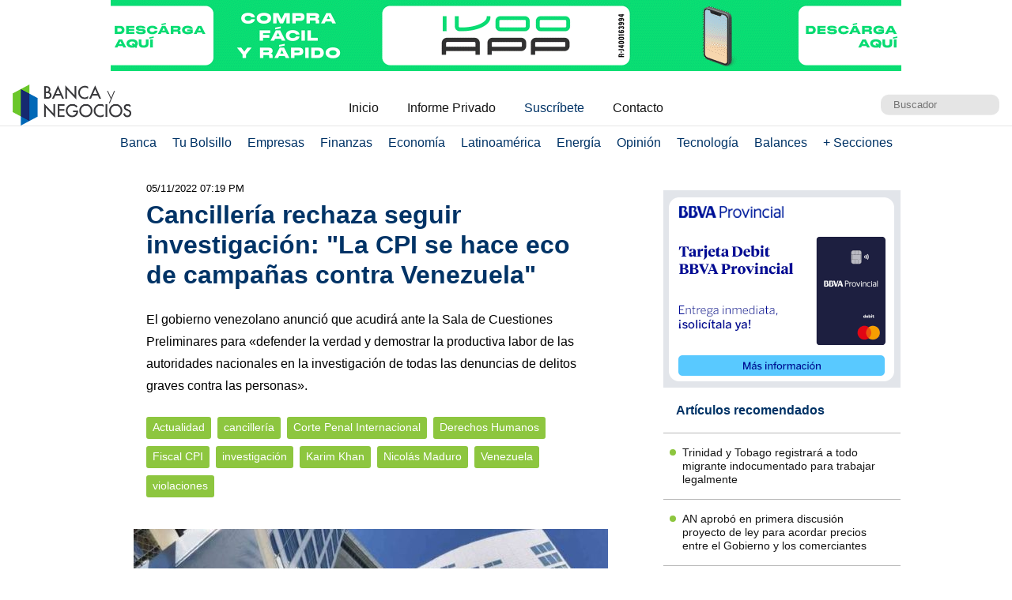

--- FILE ---
content_type: text/html; charset=UTF-8
request_url: https://www.bancaynegocios.com/get-ultimos-articulos-por-categoria/
body_size: 560
content:
[{"id":846213,"title":"Trinidad y Tobago registrar\u00e1 a todo migrante indocumentado para trabajar legalmente","url":"https:\/\/www.bancaynegocios.com\/trinidad-y-tobago-registrara-a-todo-migrante-indocumentado-para-trabajar-legalmente\/"},{"id":846150,"title":"AN aprob\u00f3 en primera discusi\u00f3n proyecto de ley para acordar precios entre el Gobierno y los comerciantes","url":"https:\/\/www.bancaynegocios.com\/an-aprobo-en-primera-discusion-proyecto-de-ley-para-acordar-precios-entre-el-gobierno-y-los-comerciantes\/"},{"id":846117,"title":"Llegan a Venezuela 183 migrantes en un nuevo vuelo de repatriaci\u00f3n proveniente de EE.UU.","url":"https:\/\/www.bancaynegocios.com\/llegan-a-venezuela-183-migrantes-en-un-nuevo-vuelo-de-repatriacion-proveniente-de-ee-uu\/"},{"id":846102,"title":"Parlamento aprueba en primera discusi\u00f3n el proyecto de Ley para Aceleraci\u00f3n de Tr\u00e1mites","url":"https:\/\/www.bancaynegocios.com\/parlamento-aprueba-en-primera-discusion-el-proyecto-de-ley-para-aceleracion-de-tramites\/"},{"id":846072,"title":"Reforma a la Ley de Hidrocarburos es aprobada en la AN en primera discusi\u00f3n","url":"https:\/\/www.bancaynegocios.com\/reforma-a-la-ley-de-hidrocarburos-es-aprobada-en-la-an-en-primera-discusion\/"},{"id":845999,"title":"Laura Dogu: EEUU designa nueva jefa de misi\u00f3n diplom\u00e1tica en Venezuela","url":"https:\/\/www.bancaynegocios.com\/laura-dogu-eeuu-designa-nueva-jefa-de-mision-diplomatica-en-venezuela\/"}]

--- FILE ---
content_type: text/html; charset=UTF-8
request_url: https://www.bancaynegocios.com/get-ultimos-articulos/
body_size: 675
content:
[{"id":846357,"title":"El multimillonario Larry Ellison suma el algoritmo de TikTok a su gran imperio medi\u00e1tico","url":"https:\/\/www.bancaynegocios.com\/el-multimillonario-larry-ellison-suma-el-algoritmo-de-tiktok-a-su-gran-imperio-mediatico\/"},{"id":846242,"title":"Encuesta PwC: El 30% de los CEO globales y venezolanos conf\u00edan en un crecimiento de los ingresos para 2026","url":"https:\/\/www.bancaynegocios.com\/encuesta-pwc-el-30-porciento-de-los-ceo-globales-y-venezolanos-confian-en-un-crecimiento-de-los-ingresos-para-2026\/"},{"id":846271,"title":"El petr\u00f3leo de Texas sube un 2,9% impulsado por sanciones de EE.UU. a Ir\u00e1n y ola de fr\u00edo","url":"https:\/\/www.bancaynegocios.com\/el-petroleo-de-texas-sube-un-2punto9-porciento-impulsado-por-sanciones-de-ee-uu-a-iran-y-ola-de-frio\/"},{"id":846265,"title":"Las perspectivas del oro en 2026: \u00bfcontinuar\u00e1 como \u00abla inversi\u00f3n del a\u00f1o\u00bb?","url":"https:\/\/www.bancaynegocios.com\/las-perspectivas-del-oro-en-2026-continuara-como-la-inversion-del-ano\/"},{"id":846253,"title":"Petropymi: reforma a la Ley de Hidrocarburos permitir\u00e1 captar capitales de empresas medianas y peque\u00f1as","url":"https:\/\/www.bancaynegocios.com\/petropymi-reforma-a-la-ley-de-hidrocarburos-permitira-captar-capitales-de-empresas-medianas-y-pequenas\/"},{"id":846236,"title":"En Yaracuy requieren incentivos fiscales para reactivar el 70% del parque industrial","url":"https:\/\/www.bancaynegocios.com\/en-yaracuy-requieren-incentivos-fiscales-para-reactivar-el-70-porciento-del-parque-industrial\/"}]